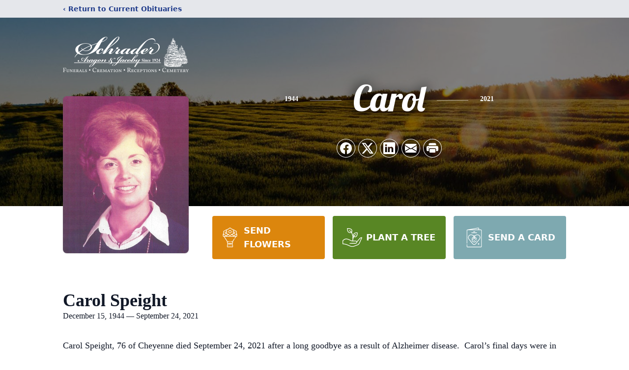

--- FILE ---
content_type: text/html; charset=utf-8
request_url: https://www.google.com/recaptcha/enterprise/anchor?ar=1&k=6LdTgHsgAAAAAE-_PUtbiH0IMdwcZrJzjij8LWRA&co=aHR0cHM6Ly93d3cuc2NocmFkZXJjYXJlcy5jb206NDQz&hl=en&type=image&v=PoyoqOPhxBO7pBk68S4YbpHZ&theme=light&size=invisible&badge=bottomright&anchor-ms=20000&execute-ms=30000&cb=dy6mruz4l09j
body_size: 48518
content:
<!DOCTYPE HTML><html dir="ltr" lang="en"><head><meta http-equiv="Content-Type" content="text/html; charset=UTF-8">
<meta http-equiv="X-UA-Compatible" content="IE=edge">
<title>reCAPTCHA</title>
<style type="text/css">
/* cyrillic-ext */
@font-face {
  font-family: 'Roboto';
  font-style: normal;
  font-weight: 400;
  font-stretch: 100%;
  src: url(//fonts.gstatic.com/s/roboto/v48/KFO7CnqEu92Fr1ME7kSn66aGLdTylUAMa3GUBHMdazTgWw.woff2) format('woff2');
  unicode-range: U+0460-052F, U+1C80-1C8A, U+20B4, U+2DE0-2DFF, U+A640-A69F, U+FE2E-FE2F;
}
/* cyrillic */
@font-face {
  font-family: 'Roboto';
  font-style: normal;
  font-weight: 400;
  font-stretch: 100%;
  src: url(//fonts.gstatic.com/s/roboto/v48/KFO7CnqEu92Fr1ME7kSn66aGLdTylUAMa3iUBHMdazTgWw.woff2) format('woff2');
  unicode-range: U+0301, U+0400-045F, U+0490-0491, U+04B0-04B1, U+2116;
}
/* greek-ext */
@font-face {
  font-family: 'Roboto';
  font-style: normal;
  font-weight: 400;
  font-stretch: 100%;
  src: url(//fonts.gstatic.com/s/roboto/v48/KFO7CnqEu92Fr1ME7kSn66aGLdTylUAMa3CUBHMdazTgWw.woff2) format('woff2');
  unicode-range: U+1F00-1FFF;
}
/* greek */
@font-face {
  font-family: 'Roboto';
  font-style: normal;
  font-weight: 400;
  font-stretch: 100%;
  src: url(//fonts.gstatic.com/s/roboto/v48/KFO7CnqEu92Fr1ME7kSn66aGLdTylUAMa3-UBHMdazTgWw.woff2) format('woff2');
  unicode-range: U+0370-0377, U+037A-037F, U+0384-038A, U+038C, U+038E-03A1, U+03A3-03FF;
}
/* math */
@font-face {
  font-family: 'Roboto';
  font-style: normal;
  font-weight: 400;
  font-stretch: 100%;
  src: url(//fonts.gstatic.com/s/roboto/v48/KFO7CnqEu92Fr1ME7kSn66aGLdTylUAMawCUBHMdazTgWw.woff2) format('woff2');
  unicode-range: U+0302-0303, U+0305, U+0307-0308, U+0310, U+0312, U+0315, U+031A, U+0326-0327, U+032C, U+032F-0330, U+0332-0333, U+0338, U+033A, U+0346, U+034D, U+0391-03A1, U+03A3-03A9, U+03B1-03C9, U+03D1, U+03D5-03D6, U+03F0-03F1, U+03F4-03F5, U+2016-2017, U+2034-2038, U+203C, U+2040, U+2043, U+2047, U+2050, U+2057, U+205F, U+2070-2071, U+2074-208E, U+2090-209C, U+20D0-20DC, U+20E1, U+20E5-20EF, U+2100-2112, U+2114-2115, U+2117-2121, U+2123-214F, U+2190, U+2192, U+2194-21AE, U+21B0-21E5, U+21F1-21F2, U+21F4-2211, U+2213-2214, U+2216-22FF, U+2308-230B, U+2310, U+2319, U+231C-2321, U+2336-237A, U+237C, U+2395, U+239B-23B7, U+23D0, U+23DC-23E1, U+2474-2475, U+25AF, U+25B3, U+25B7, U+25BD, U+25C1, U+25CA, U+25CC, U+25FB, U+266D-266F, U+27C0-27FF, U+2900-2AFF, U+2B0E-2B11, U+2B30-2B4C, U+2BFE, U+3030, U+FF5B, U+FF5D, U+1D400-1D7FF, U+1EE00-1EEFF;
}
/* symbols */
@font-face {
  font-family: 'Roboto';
  font-style: normal;
  font-weight: 400;
  font-stretch: 100%;
  src: url(//fonts.gstatic.com/s/roboto/v48/KFO7CnqEu92Fr1ME7kSn66aGLdTylUAMaxKUBHMdazTgWw.woff2) format('woff2');
  unicode-range: U+0001-000C, U+000E-001F, U+007F-009F, U+20DD-20E0, U+20E2-20E4, U+2150-218F, U+2190, U+2192, U+2194-2199, U+21AF, U+21E6-21F0, U+21F3, U+2218-2219, U+2299, U+22C4-22C6, U+2300-243F, U+2440-244A, U+2460-24FF, U+25A0-27BF, U+2800-28FF, U+2921-2922, U+2981, U+29BF, U+29EB, U+2B00-2BFF, U+4DC0-4DFF, U+FFF9-FFFB, U+10140-1018E, U+10190-1019C, U+101A0, U+101D0-101FD, U+102E0-102FB, U+10E60-10E7E, U+1D2C0-1D2D3, U+1D2E0-1D37F, U+1F000-1F0FF, U+1F100-1F1AD, U+1F1E6-1F1FF, U+1F30D-1F30F, U+1F315, U+1F31C, U+1F31E, U+1F320-1F32C, U+1F336, U+1F378, U+1F37D, U+1F382, U+1F393-1F39F, U+1F3A7-1F3A8, U+1F3AC-1F3AF, U+1F3C2, U+1F3C4-1F3C6, U+1F3CA-1F3CE, U+1F3D4-1F3E0, U+1F3ED, U+1F3F1-1F3F3, U+1F3F5-1F3F7, U+1F408, U+1F415, U+1F41F, U+1F426, U+1F43F, U+1F441-1F442, U+1F444, U+1F446-1F449, U+1F44C-1F44E, U+1F453, U+1F46A, U+1F47D, U+1F4A3, U+1F4B0, U+1F4B3, U+1F4B9, U+1F4BB, U+1F4BF, U+1F4C8-1F4CB, U+1F4D6, U+1F4DA, U+1F4DF, U+1F4E3-1F4E6, U+1F4EA-1F4ED, U+1F4F7, U+1F4F9-1F4FB, U+1F4FD-1F4FE, U+1F503, U+1F507-1F50B, U+1F50D, U+1F512-1F513, U+1F53E-1F54A, U+1F54F-1F5FA, U+1F610, U+1F650-1F67F, U+1F687, U+1F68D, U+1F691, U+1F694, U+1F698, U+1F6AD, U+1F6B2, U+1F6B9-1F6BA, U+1F6BC, U+1F6C6-1F6CF, U+1F6D3-1F6D7, U+1F6E0-1F6EA, U+1F6F0-1F6F3, U+1F6F7-1F6FC, U+1F700-1F7FF, U+1F800-1F80B, U+1F810-1F847, U+1F850-1F859, U+1F860-1F887, U+1F890-1F8AD, U+1F8B0-1F8BB, U+1F8C0-1F8C1, U+1F900-1F90B, U+1F93B, U+1F946, U+1F984, U+1F996, U+1F9E9, U+1FA00-1FA6F, U+1FA70-1FA7C, U+1FA80-1FA89, U+1FA8F-1FAC6, U+1FACE-1FADC, U+1FADF-1FAE9, U+1FAF0-1FAF8, U+1FB00-1FBFF;
}
/* vietnamese */
@font-face {
  font-family: 'Roboto';
  font-style: normal;
  font-weight: 400;
  font-stretch: 100%;
  src: url(//fonts.gstatic.com/s/roboto/v48/KFO7CnqEu92Fr1ME7kSn66aGLdTylUAMa3OUBHMdazTgWw.woff2) format('woff2');
  unicode-range: U+0102-0103, U+0110-0111, U+0128-0129, U+0168-0169, U+01A0-01A1, U+01AF-01B0, U+0300-0301, U+0303-0304, U+0308-0309, U+0323, U+0329, U+1EA0-1EF9, U+20AB;
}
/* latin-ext */
@font-face {
  font-family: 'Roboto';
  font-style: normal;
  font-weight: 400;
  font-stretch: 100%;
  src: url(//fonts.gstatic.com/s/roboto/v48/KFO7CnqEu92Fr1ME7kSn66aGLdTylUAMa3KUBHMdazTgWw.woff2) format('woff2');
  unicode-range: U+0100-02BA, U+02BD-02C5, U+02C7-02CC, U+02CE-02D7, U+02DD-02FF, U+0304, U+0308, U+0329, U+1D00-1DBF, U+1E00-1E9F, U+1EF2-1EFF, U+2020, U+20A0-20AB, U+20AD-20C0, U+2113, U+2C60-2C7F, U+A720-A7FF;
}
/* latin */
@font-face {
  font-family: 'Roboto';
  font-style: normal;
  font-weight: 400;
  font-stretch: 100%;
  src: url(//fonts.gstatic.com/s/roboto/v48/KFO7CnqEu92Fr1ME7kSn66aGLdTylUAMa3yUBHMdazQ.woff2) format('woff2');
  unicode-range: U+0000-00FF, U+0131, U+0152-0153, U+02BB-02BC, U+02C6, U+02DA, U+02DC, U+0304, U+0308, U+0329, U+2000-206F, U+20AC, U+2122, U+2191, U+2193, U+2212, U+2215, U+FEFF, U+FFFD;
}
/* cyrillic-ext */
@font-face {
  font-family: 'Roboto';
  font-style: normal;
  font-weight: 500;
  font-stretch: 100%;
  src: url(//fonts.gstatic.com/s/roboto/v48/KFO7CnqEu92Fr1ME7kSn66aGLdTylUAMa3GUBHMdazTgWw.woff2) format('woff2');
  unicode-range: U+0460-052F, U+1C80-1C8A, U+20B4, U+2DE0-2DFF, U+A640-A69F, U+FE2E-FE2F;
}
/* cyrillic */
@font-face {
  font-family: 'Roboto';
  font-style: normal;
  font-weight: 500;
  font-stretch: 100%;
  src: url(//fonts.gstatic.com/s/roboto/v48/KFO7CnqEu92Fr1ME7kSn66aGLdTylUAMa3iUBHMdazTgWw.woff2) format('woff2');
  unicode-range: U+0301, U+0400-045F, U+0490-0491, U+04B0-04B1, U+2116;
}
/* greek-ext */
@font-face {
  font-family: 'Roboto';
  font-style: normal;
  font-weight: 500;
  font-stretch: 100%;
  src: url(//fonts.gstatic.com/s/roboto/v48/KFO7CnqEu92Fr1ME7kSn66aGLdTylUAMa3CUBHMdazTgWw.woff2) format('woff2');
  unicode-range: U+1F00-1FFF;
}
/* greek */
@font-face {
  font-family: 'Roboto';
  font-style: normal;
  font-weight: 500;
  font-stretch: 100%;
  src: url(//fonts.gstatic.com/s/roboto/v48/KFO7CnqEu92Fr1ME7kSn66aGLdTylUAMa3-UBHMdazTgWw.woff2) format('woff2');
  unicode-range: U+0370-0377, U+037A-037F, U+0384-038A, U+038C, U+038E-03A1, U+03A3-03FF;
}
/* math */
@font-face {
  font-family: 'Roboto';
  font-style: normal;
  font-weight: 500;
  font-stretch: 100%;
  src: url(//fonts.gstatic.com/s/roboto/v48/KFO7CnqEu92Fr1ME7kSn66aGLdTylUAMawCUBHMdazTgWw.woff2) format('woff2');
  unicode-range: U+0302-0303, U+0305, U+0307-0308, U+0310, U+0312, U+0315, U+031A, U+0326-0327, U+032C, U+032F-0330, U+0332-0333, U+0338, U+033A, U+0346, U+034D, U+0391-03A1, U+03A3-03A9, U+03B1-03C9, U+03D1, U+03D5-03D6, U+03F0-03F1, U+03F4-03F5, U+2016-2017, U+2034-2038, U+203C, U+2040, U+2043, U+2047, U+2050, U+2057, U+205F, U+2070-2071, U+2074-208E, U+2090-209C, U+20D0-20DC, U+20E1, U+20E5-20EF, U+2100-2112, U+2114-2115, U+2117-2121, U+2123-214F, U+2190, U+2192, U+2194-21AE, U+21B0-21E5, U+21F1-21F2, U+21F4-2211, U+2213-2214, U+2216-22FF, U+2308-230B, U+2310, U+2319, U+231C-2321, U+2336-237A, U+237C, U+2395, U+239B-23B7, U+23D0, U+23DC-23E1, U+2474-2475, U+25AF, U+25B3, U+25B7, U+25BD, U+25C1, U+25CA, U+25CC, U+25FB, U+266D-266F, U+27C0-27FF, U+2900-2AFF, U+2B0E-2B11, U+2B30-2B4C, U+2BFE, U+3030, U+FF5B, U+FF5D, U+1D400-1D7FF, U+1EE00-1EEFF;
}
/* symbols */
@font-face {
  font-family: 'Roboto';
  font-style: normal;
  font-weight: 500;
  font-stretch: 100%;
  src: url(//fonts.gstatic.com/s/roboto/v48/KFO7CnqEu92Fr1ME7kSn66aGLdTylUAMaxKUBHMdazTgWw.woff2) format('woff2');
  unicode-range: U+0001-000C, U+000E-001F, U+007F-009F, U+20DD-20E0, U+20E2-20E4, U+2150-218F, U+2190, U+2192, U+2194-2199, U+21AF, U+21E6-21F0, U+21F3, U+2218-2219, U+2299, U+22C4-22C6, U+2300-243F, U+2440-244A, U+2460-24FF, U+25A0-27BF, U+2800-28FF, U+2921-2922, U+2981, U+29BF, U+29EB, U+2B00-2BFF, U+4DC0-4DFF, U+FFF9-FFFB, U+10140-1018E, U+10190-1019C, U+101A0, U+101D0-101FD, U+102E0-102FB, U+10E60-10E7E, U+1D2C0-1D2D3, U+1D2E0-1D37F, U+1F000-1F0FF, U+1F100-1F1AD, U+1F1E6-1F1FF, U+1F30D-1F30F, U+1F315, U+1F31C, U+1F31E, U+1F320-1F32C, U+1F336, U+1F378, U+1F37D, U+1F382, U+1F393-1F39F, U+1F3A7-1F3A8, U+1F3AC-1F3AF, U+1F3C2, U+1F3C4-1F3C6, U+1F3CA-1F3CE, U+1F3D4-1F3E0, U+1F3ED, U+1F3F1-1F3F3, U+1F3F5-1F3F7, U+1F408, U+1F415, U+1F41F, U+1F426, U+1F43F, U+1F441-1F442, U+1F444, U+1F446-1F449, U+1F44C-1F44E, U+1F453, U+1F46A, U+1F47D, U+1F4A3, U+1F4B0, U+1F4B3, U+1F4B9, U+1F4BB, U+1F4BF, U+1F4C8-1F4CB, U+1F4D6, U+1F4DA, U+1F4DF, U+1F4E3-1F4E6, U+1F4EA-1F4ED, U+1F4F7, U+1F4F9-1F4FB, U+1F4FD-1F4FE, U+1F503, U+1F507-1F50B, U+1F50D, U+1F512-1F513, U+1F53E-1F54A, U+1F54F-1F5FA, U+1F610, U+1F650-1F67F, U+1F687, U+1F68D, U+1F691, U+1F694, U+1F698, U+1F6AD, U+1F6B2, U+1F6B9-1F6BA, U+1F6BC, U+1F6C6-1F6CF, U+1F6D3-1F6D7, U+1F6E0-1F6EA, U+1F6F0-1F6F3, U+1F6F7-1F6FC, U+1F700-1F7FF, U+1F800-1F80B, U+1F810-1F847, U+1F850-1F859, U+1F860-1F887, U+1F890-1F8AD, U+1F8B0-1F8BB, U+1F8C0-1F8C1, U+1F900-1F90B, U+1F93B, U+1F946, U+1F984, U+1F996, U+1F9E9, U+1FA00-1FA6F, U+1FA70-1FA7C, U+1FA80-1FA89, U+1FA8F-1FAC6, U+1FACE-1FADC, U+1FADF-1FAE9, U+1FAF0-1FAF8, U+1FB00-1FBFF;
}
/* vietnamese */
@font-face {
  font-family: 'Roboto';
  font-style: normal;
  font-weight: 500;
  font-stretch: 100%;
  src: url(//fonts.gstatic.com/s/roboto/v48/KFO7CnqEu92Fr1ME7kSn66aGLdTylUAMa3OUBHMdazTgWw.woff2) format('woff2');
  unicode-range: U+0102-0103, U+0110-0111, U+0128-0129, U+0168-0169, U+01A0-01A1, U+01AF-01B0, U+0300-0301, U+0303-0304, U+0308-0309, U+0323, U+0329, U+1EA0-1EF9, U+20AB;
}
/* latin-ext */
@font-face {
  font-family: 'Roboto';
  font-style: normal;
  font-weight: 500;
  font-stretch: 100%;
  src: url(//fonts.gstatic.com/s/roboto/v48/KFO7CnqEu92Fr1ME7kSn66aGLdTylUAMa3KUBHMdazTgWw.woff2) format('woff2');
  unicode-range: U+0100-02BA, U+02BD-02C5, U+02C7-02CC, U+02CE-02D7, U+02DD-02FF, U+0304, U+0308, U+0329, U+1D00-1DBF, U+1E00-1E9F, U+1EF2-1EFF, U+2020, U+20A0-20AB, U+20AD-20C0, U+2113, U+2C60-2C7F, U+A720-A7FF;
}
/* latin */
@font-face {
  font-family: 'Roboto';
  font-style: normal;
  font-weight: 500;
  font-stretch: 100%;
  src: url(//fonts.gstatic.com/s/roboto/v48/KFO7CnqEu92Fr1ME7kSn66aGLdTylUAMa3yUBHMdazQ.woff2) format('woff2');
  unicode-range: U+0000-00FF, U+0131, U+0152-0153, U+02BB-02BC, U+02C6, U+02DA, U+02DC, U+0304, U+0308, U+0329, U+2000-206F, U+20AC, U+2122, U+2191, U+2193, U+2212, U+2215, U+FEFF, U+FFFD;
}
/* cyrillic-ext */
@font-face {
  font-family: 'Roboto';
  font-style: normal;
  font-weight: 900;
  font-stretch: 100%;
  src: url(//fonts.gstatic.com/s/roboto/v48/KFO7CnqEu92Fr1ME7kSn66aGLdTylUAMa3GUBHMdazTgWw.woff2) format('woff2');
  unicode-range: U+0460-052F, U+1C80-1C8A, U+20B4, U+2DE0-2DFF, U+A640-A69F, U+FE2E-FE2F;
}
/* cyrillic */
@font-face {
  font-family: 'Roboto';
  font-style: normal;
  font-weight: 900;
  font-stretch: 100%;
  src: url(//fonts.gstatic.com/s/roboto/v48/KFO7CnqEu92Fr1ME7kSn66aGLdTylUAMa3iUBHMdazTgWw.woff2) format('woff2');
  unicode-range: U+0301, U+0400-045F, U+0490-0491, U+04B0-04B1, U+2116;
}
/* greek-ext */
@font-face {
  font-family: 'Roboto';
  font-style: normal;
  font-weight: 900;
  font-stretch: 100%;
  src: url(//fonts.gstatic.com/s/roboto/v48/KFO7CnqEu92Fr1ME7kSn66aGLdTylUAMa3CUBHMdazTgWw.woff2) format('woff2');
  unicode-range: U+1F00-1FFF;
}
/* greek */
@font-face {
  font-family: 'Roboto';
  font-style: normal;
  font-weight: 900;
  font-stretch: 100%;
  src: url(//fonts.gstatic.com/s/roboto/v48/KFO7CnqEu92Fr1ME7kSn66aGLdTylUAMa3-UBHMdazTgWw.woff2) format('woff2');
  unicode-range: U+0370-0377, U+037A-037F, U+0384-038A, U+038C, U+038E-03A1, U+03A3-03FF;
}
/* math */
@font-face {
  font-family: 'Roboto';
  font-style: normal;
  font-weight: 900;
  font-stretch: 100%;
  src: url(//fonts.gstatic.com/s/roboto/v48/KFO7CnqEu92Fr1ME7kSn66aGLdTylUAMawCUBHMdazTgWw.woff2) format('woff2');
  unicode-range: U+0302-0303, U+0305, U+0307-0308, U+0310, U+0312, U+0315, U+031A, U+0326-0327, U+032C, U+032F-0330, U+0332-0333, U+0338, U+033A, U+0346, U+034D, U+0391-03A1, U+03A3-03A9, U+03B1-03C9, U+03D1, U+03D5-03D6, U+03F0-03F1, U+03F4-03F5, U+2016-2017, U+2034-2038, U+203C, U+2040, U+2043, U+2047, U+2050, U+2057, U+205F, U+2070-2071, U+2074-208E, U+2090-209C, U+20D0-20DC, U+20E1, U+20E5-20EF, U+2100-2112, U+2114-2115, U+2117-2121, U+2123-214F, U+2190, U+2192, U+2194-21AE, U+21B0-21E5, U+21F1-21F2, U+21F4-2211, U+2213-2214, U+2216-22FF, U+2308-230B, U+2310, U+2319, U+231C-2321, U+2336-237A, U+237C, U+2395, U+239B-23B7, U+23D0, U+23DC-23E1, U+2474-2475, U+25AF, U+25B3, U+25B7, U+25BD, U+25C1, U+25CA, U+25CC, U+25FB, U+266D-266F, U+27C0-27FF, U+2900-2AFF, U+2B0E-2B11, U+2B30-2B4C, U+2BFE, U+3030, U+FF5B, U+FF5D, U+1D400-1D7FF, U+1EE00-1EEFF;
}
/* symbols */
@font-face {
  font-family: 'Roboto';
  font-style: normal;
  font-weight: 900;
  font-stretch: 100%;
  src: url(//fonts.gstatic.com/s/roboto/v48/KFO7CnqEu92Fr1ME7kSn66aGLdTylUAMaxKUBHMdazTgWw.woff2) format('woff2');
  unicode-range: U+0001-000C, U+000E-001F, U+007F-009F, U+20DD-20E0, U+20E2-20E4, U+2150-218F, U+2190, U+2192, U+2194-2199, U+21AF, U+21E6-21F0, U+21F3, U+2218-2219, U+2299, U+22C4-22C6, U+2300-243F, U+2440-244A, U+2460-24FF, U+25A0-27BF, U+2800-28FF, U+2921-2922, U+2981, U+29BF, U+29EB, U+2B00-2BFF, U+4DC0-4DFF, U+FFF9-FFFB, U+10140-1018E, U+10190-1019C, U+101A0, U+101D0-101FD, U+102E0-102FB, U+10E60-10E7E, U+1D2C0-1D2D3, U+1D2E0-1D37F, U+1F000-1F0FF, U+1F100-1F1AD, U+1F1E6-1F1FF, U+1F30D-1F30F, U+1F315, U+1F31C, U+1F31E, U+1F320-1F32C, U+1F336, U+1F378, U+1F37D, U+1F382, U+1F393-1F39F, U+1F3A7-1F3A8, U+1F3AC-1F3AF, U+1F3C2, U+1F3C4-1F3C6, U+1F3CA-1F3CE, U+1F3D4-1F3E0, U+1F3ED, U+1F3F1-1F3F3, U+1F3F5-1F3F7, U+1F408, U+1F415, U+1F41F, U+1F426, U+1F43F, U+1F441-1F442, U+1F444, U+1F446-1F449, U+1F44C-1F44E, U+1F453, U+1F46A, U+1F47D, U+1F4A3, U+1F4B0, U+1F4B3, U+1F4B9, U+1F4BB, U+1F4BF, U+1F4C8-1F4CB, U+1F4D6, U+1F4DA, U+1F4DF, U+1F4E3-1F4E6, U+1F4EA-1F4ED, U+1F4F7, U+1F4F9-1F4FB, U+1F4FD-1F4FE, U+1F503, U+1F507-1F50B, U+1F50D, U+1F512-1F513, U+1F53E-1F54A, U+1F54F-1F5FA, U+1F610, U+1F650-1F67F, U+1F687, U+1F68D, U+1F691, U+1F694, U+1F698, U+1F6AD, U+1F6B2, U+1F6B9-1F6BA, U+1F6BC, U+1F6C6-1F6CF, U+1F6D3-1F6D7, U+1F6E0-1F6EA, U+1F6F0-1F6F3, U+1F6F7-1F6FC, U+1F700-1F7FF, U+1F800-1F80B, U+1F810-1F847, U+1F850-1F859, U+1F860-1F887, U+1F890-1F8AD, U+1F8B0-1F8BB, U+1F8C0-1F8C1, U+1F900-1F90B, U+1F93B, U+1F946, U+1F984, U+1F996, U+1F9E9, U+1FA00-1FA6F, U+1FA70-1FA7C, U+1FA80-1FA89, U+1FA8F-1FAC6, U+1FACE-1FADC, U+1FADF-1FAE9, U+1FAF0-1FAF8, U+1FB00-1FBFF;
}
/* vietnamese */
@font-face {
  font-family: 'Roboto';
  font-style: normal;
  font-weight: 900;
  font-stretch: 100%;
  src: url(//fonts.gstatic.com/s/roboto/v48/KFO7CnqEu92Fr1ME7kSn66aGLdTylUAMa3OUBHMdazTgWw.woff2) format('woff2');
  unicode-range: U+0102-0103, U+0110-0111, U+0128-0129, U+0168-0169, U+01A0-01A1, U+01AF-01B0, U+0300-0301, U+0303-0304, U+0308-0309, U+0323, U+0329, U+1EA0-1EF9, U+20AB;
}
/* latin-ext */
@font-face {
  font-family: 'Roboto';
  font-style: normal;
  font-weight: 900;
  font-stretch: 100%;
  src: url(//fonts.gstatic.com/s/roboto/v48/KFO7CnqEu92Fr1ME7kSn66aGLdTylUAMa3KUBHMdazTgWw.woff2) format('woff2');
  unicode-range: U+0100-02BA, U+02BD-02C5, U+02C7-02CC, U+02CE-02D7, U+02DD-02FF, U+0304, U+0308, U+0329, U+1D00-1DBF, U+1E00-1E9F, U+1EF2-1EFF, U+2020, U+20A0-20AB, U+20AD-20C0, U+2113, U+2C60-2C7F, U+A720-A7FF;
}
/* latin */
@font-face {
  font-family: 'Roboto';
  font-style: normal;
  font-weight: 900;
  font-stretch: 100%;
  src: url(//fonts.gstatic.com/s/roboto/v48/KFO7CnqEu92Fr1ME7kSn66aGLdTylUAMa3yUBHMdazQ.woff2) format('woff2');
  unicode-range: U+0000-00FF, U+0131, U+0152-0153, U+02BB-02BC, U+02C6, U+02DA, U+02DC, U+0304, U+0308, U+0329, U+2000-206F, U+20AC, U+2122, U+2191, U+2193, U+2212, U+2215, U+FEFF, U+FFFD;
}

</style>
<link rel="stylesheet" type="text/css" href="https://www.gstatic.com/recaptcha/releases/PoyoqOPhxBO7pBk68S4YbpHZ/styles__ltr.css">
<script nonce="o1AvbpIWq151nFj4ZHz8ZQ" type="text/javascript">window['__recaptcha_api'] = 'https://www.google.com/recaptcha/enterprise/';</script>
<script type="text/javascript" src="https://www.gstatic.com/recaptcha/releases/PoyoqOPhxBO7pBk68S4YbpHZ/recaptcha__en.js" nonce="o1AvbpIWq151nFj4ZHz8ZQ">
      
    </script></head>
<body><div id="rc-anchor-alert" class="rc-anchor-alert"></div>
<input type="hidden" id="recaptcha-token" value="[base64]">
<script type="text/javascript" nonce="o1AvbpIWq151nFj4ZHz8ZQ">
      recaptcha.anchor.Main.init("[\x22ainput\x22,[\x22bgdata\x22,\x22\x22,\[base64]/[base64]/[base64]/[base64]/cjw8ejpyPj4+eil9Y2F0Y2gobCl7dGhyb3cgbDt9fSxIPWZ1bmN0aW9uKHcsdCx6KXtpZih3PT0xOTR8fHc9PTIwOCl0LnZbd10/dC52W3ddLmNvbmNhdCh6KTp0LnZbd109b2Yoeix0KTtlbHNle2lmKHQuYkImJnchPTMxNylyZXR1cm47dz09NjZ8fHc9PTEyMnx8dz09NDcwfHx3PT00NHx8dz09NDE2fHx3PT0zOTd8fHc9PTQyMXx8dz09Njh8fHc9PTcwfHx3PT0xODQ/[base64]/[base64]/[base64]/bmV3IGRbVl0oSlswXSk6cD09Mj9uZXcgZFtWXShKWzBdLEpbMV0pOnA9PTM/bmV3IGRbVl0oSlswXSxKWzFdLEpbMl0pOnA9PTQ/[base64]/[base64]/[base64]/[base64]\x22,\[base64]\\u003d\\u003d\x22,\[base64]/w7tew4pKOBYpw4zDiMKaYcOAXMKAwoJpwrnDq2HDksKuKzbDpwzCm8OUw6VhGCrDg0N/wqQRw6UNHlzDosOSw6J/In7CjsK/QBfDplwYwrPCuiLCp37DngsowpHDgwvDrCBXEGhhw5zCjC/Cu8K5aQNSaMOVDX/CncO/w6XDiwzCncKmbHlPw6JzwrNLXQzCpDHDncOww4Q7w6bCuQHDgAhIwr3DgwlkBHgwwrkVworDoMOLw4M2w5d4YcOMekQiPQJ4UmnCu8KXw4APwoI0w47DhsOnB8Kqb8KeOE/Cu2HDkcO1fw0dKXxew4BEBW7Dr8KcQ8K/wqXDt0rCncKhwonDkcKDwq3DtT7CicKhUEzDicKhwo7DsMKww4vDjcOrNgXCum7DhMOHw5vCj8OZYsKCw4DDu2YUPBMQWMO2f0dsDcO4EsOdFEtXwrbCs8OyXMKPQUoDwpzDgEMFwqkCCsKJwr7Cu30nw4k6AMKLw7vCucOMw7fCpsKPAsK/aQZEAAPDpsO7w5cEwo9jdmczw6rDjH7DgsK+w6DClMO0wqjCjMOYwokAacKBRg/CumDDhMOXwqJgBcKvE1zCtCfDocORw5jDmsKLdyfCh8K2Lz3Crk0jRMOAwpzDo8KRw5oFOVdbTU3CtsKMw5gCQsOzFGnDtsKrVHjCscO5w4V2VsKJO8K8Y8KOGsK7wrRPwq3Cqh4Lwptrw6vDkSVUwrzCvlgdwrrDonVAFsOfwolQw6HDnmvCjF8fwp/Cs8O/w77CvMK4w6RUEElmUk/ClghZbsKBfXLDusKdfydIdcObwqknJTkwe8OYw57DvyvDlsO1RsO9TMOBMcKxw4xuaS8OSyoIZB5nwp/DrVsjLiNMw6xNw4YFw47DrwdDQAJ0N2vCqcKRw5xWYhIAPMOBwpTDvjLDvcO+FGLDnz1GHQhrwrzCri0cwpU3WmPCuMO3wqbCrA7CjjTDjTENw5HDssKHw5QDw6B6bW3CicK7w73DrsO+WcOIM8Ohwp5Bw7E2bQrDq8Ktwo3ChhcUYXjCjMO2TcKkw4VFwr/[base64]/DonYKcMKIwrXDrsOffMOJwr0Lw7AcJV7ChMKPZj9MKjrCvQTDrsK1w7/[base64]/DsR/ClcO/GcK1w7k5wrUHw6YSScO4RMOzw5vDtcKkIhhBw6DDqsKxw5Q5WcOGw6PCui3CiMOCw5RNw6/DvsK9wqrCgsKhw7vDqMKDw79hw7rDicONRUobTcKYwpfDhMOcw6cOCzAWwrZAfmjClxXDicOIw73CrMK1CcKNdi/CgV0hwrYBw6sawqPCqznCrMOdeirDq2zDpMK4w7XDihfDiAHCisONwqJiFB3CqSkYw69HwrVYw7pdJsOxMhlYw53CisKTw6/CnXPCkxrCnHnCkW3CmSUlBMOLAkQSAsKBwqHDlC47w6nClAvDq8KICMKkLljCi8KTw6zCoQDClxsgw7HCpAIUS39NwrpmN8OzGcKKw7fCpmDCj0jDrMKQWsKSTQQIURwGwr/DhsKaw6vCg35LQk7Dv0k+AMOhRRppUTfDkl7Dqy0Cw6wUwps1esKVwpV3wo8swp59esOpQm53OgjCp3TCgj40RQphRxDDg8KJw4spw6TDjcOLw4lSwo3CrcKbHCt6woTCmArCrTZOUcOLbcOXwprCgMORwqfCscOkYGTDiMOnenDDiTtAS1B0wqVbw5oiw7XCp8O6wq/[base64]/[base64]/DuBJTwqAtwqbDgsOPX8KwFMOawolbw5vCr8KlYcKGTsKAUcK9KGoMwp/Ch8KoMh3CpUnDgcOaQU4OK2g8KFzDn8OXK8KYw5FEKsOkw4YZHlTChA/ClXHCuUbCu8OPaDfDv8OaGcKaw6E8dcKfIRfDqcKNNy8bAMKiODdTw4p0e8K/fzbDksOvwqrCnj1GWMKUADQ8wq4mw5zCisOdV8K5XsOIw4ZAwrnDpsKgw4/[base64]/CmTPDlcODT39lw6VgIlBKw7vCicOnw645wpUmw7xbwrvDrBQMKXXCjUh+SsKSHsKlwrDDoSfClhXCpiYSYcKowrgoKBbCvMOhwrTCuQbClsKJw4nDuRd3BDXDkxvDnMKuw6JNw4/Ct1JSwrzDv2kew7jDhkYaK8KGAcKLJcKfw5Z7w7jDusO3HGnDiS/DvxvCvWnDrUrDtlzCmzDDr8KYBsKJZcOHIMKYB3rCs08awqnCjFl1C08cBjrDoVvCryfCl8KZbVBMw6IvwpF7w6HCv8OrUFwFw5HCmMK5wrLDk8KjwrLDj8OhJV/Cgh8pA8KWw4XDrEBWwqtfUDbCsQ1swqXCiMK2NUrDucKFTMKDwofDkQ1LK8OKw6XDumZqCsOFw4Ebw4pXwrLDqwvDtBhzHcOCw6MYw4UQw5MabcODUx7DmMKUw4Y/G8KseMKudlnDksKaMUI8w5ogwojCmsKACHHCmMOjU8O1fcKoY8O0d8KkNcOAwovCpihDw5FSaMO2DsKTw4pzw7APXMOTRsKQe8OKCMKiw4A+LmfCmQbDgcO/wr/Ct8Oyf8KXwqbCtsKVw4giGcKCLcO+wrIvwrtow5Rpwqlmw5PDq8O2w5HDinR8RMOtBMKgw4NXwovCpsK8w7BFWy0Bw5PDp19rMiXCmyEmMsKGw6kRwoHChVBTwo/DuyHDscOXw4nDqsKNw5TDo8KuwqBJH8O4GyrDtcOXB8KEU8K6wpA/w4nDgEgowpDDpVU0wpzDuW9XIwXDjkLDsMKtw7nDmMKow4BcMnINw43Cr8Ogb8KJw6cZworCsMOmwqTDgMKHJ8Klw7vCvk9+w7JCAFA5w44KBsOMXwQOwqEXw77DrWNkw7rDmsKBFS59URnCinbCjsKXw5TDi8KPwrNFBRRtwo/DpT3Dm8KGQEAtwqjCssKOw5cfGnEQw6/[base64]/CisKpw67Dp2YZdsODw50Kw4o7wrMqWjxjJgkUw6vCrQYWL8K6wqhfwqtHwrLCpsKow7zChlErwr4lwp47b0RTwoVBwp1cwoDCrA43w5XCh8Okwr9cScOJG8OOwooSwofCqjbDrsOaw5rDisK/wpIpesO4w4AtLcOHwqTDvMKkwp5lQsKiwrVtwoHCgzHCqMKxwoVKS8OifCV9wrPCusO9GsKXRgRyZMK2w4NlTsK/fsOVw5AsNBo0e8O+AMK1wpxmGsOZWsOswrR4w6TDmjLDlMOjw5fCqGbCssKyP2XDuMOhIsKyOMKkw7HDnQ8vIcK7wpvChsOcHcOvw7xXw7/Cu0sqwoIBMsKew5XCpMKvH8OZXTnCl08PXwREdzzCvSLCgcKeY3Q5w6TDj1hHw6HDtsKEw5DDp8OrRlfDuzLDj1DDmVRmAsODEw4pwoHCqMOmKMKGE3sJFMO/w5cXwp3DoMOHVsK+VFLDqTvCmsK8JMOYA8Klw5gww6LCti8hYsK9w4gZw4NCwrtEwph0w4kVwrfDv8KSBG3Ds34jQGHCggzCrwwlBj9fwq1ww7PCjcO/w6gPDsK8LEFkFcOgLcKYDsKOwoU7wpd5A8O7L1grwrnDicOawpPDnhxUfUHCjQFfCsKWaGXCs3LDsHLCiMKZecOgw7PChsOPe8ODRUbClsOkwpFXw4scSsOVwoTDrDvCmMKrRAhJwoI9wrPClljDlgTCpnUnwpVIJT/Cu8OmwpzDhMK3S8OuwprDpSbDrhBYTynCoh0Fe2RBw4LDgsO0E8Onw69dw6rDn1zCjMOgQV3Ci8KVw5PCh2whwotLwqHClzDDhcOLwqEvwpoAMDnDny/[base64]/CnjF1ejnDkw/CqzrDp8KlHsO3wr8cbSHCozHDmS3CokLDi3Ulw7dgwoBWw4XCpX3DpDnCmcKnZ3jCrSjDrsKyOMKTIDRzCXrDv05twpLClMOrwrnCicO4wpTCtmTCjm7CkUPDpQHCkcKGSsKUw4kKwqhBLFFmwq/[base64]/DjsOsw5/[base64]/[base64]/ChcOLAcOMJMOLw7fDu8KtVhgDTVDCkVIdE8O4R8KfUng7fDcVwrpewo7CpcKbZRwfEMK7wqrDqsOiBsOawobChsKjOUPDhGVqw4hbBWoxw45Sw4XDscKlFcKTehwCZsK3wpEqZXZxdWHDjsKXw7U/wpPDhR7CmFYeKE8jw5tswr3CscOcw5gFw5bDrTLDtsOREMOJw4zDpsOzWE7DmRjDn8OqwrV0QQ0aw6cjwqBuw5TCgnjDqHEMJ8OfVH5ewrDDni7Cv8OqJ8KNDsO1BsKewpHClsOUw5BWDCtbw4rDoMOyw4/Dv8K9w7YAWcKVE8Oxw4p4wqXDvVDCo8KRw6/[base64]/wpVPLcKPYEoDaMKmwrxUw7nCr2nDvMOkw5wEJGkgw4QbFkdgw5l4e8ORCWvDusKNZ1rCn8KUNcKyPgbCmh7CpcOkw6PCisKUCH9Qw45GwrAyCHNnEMOZPsKEwq/Cm8ORLWjDksOMwrkEwoAuw45ZwrbCn8K6TcOPw6/DqmnDn0nCl8OuJcKuYxMWw6DCp8KgwrTCjVFCw4vCvsKQw6owSMOpJcKpf8OHCi4recOnw7rDkkwcesKcZn0QA3nCs3fCqMKvHloww7jDokEnwrRiCXDDmCJXw4rDkFvCvX4GSHgTw6zCt0lXQMOUwphXwp/DjTNYw7rCnT0tcsORU8OMO8OoVMO1UWzDlCVqw5HCkhrDgyxlX8KKw7AkwovDr8O7XsOSCV7DjMOwZMOiQMO5w4jDqMK/aTV9bMKqw5XCoWbDiF5Xwq8ZcsKQwrvCp8OvG10gdMOAw6jDqC4NX8KuwrjCoF7Dt8O8w6F/fmJCwpfDiH3CmMOPw6BiwqDCv8Kkw5PDoH5dO0LCgcKfJMKqwonCrMKtwosXw5PDu8KoOinDlcKHVUPCqcKXZHLCnBvChsKFZzrCsGTDiMKsw74mJ8OLHsOeJMO3PkfDt8KQTsOIIsOHf8K1wojDjcKzeBZcw4TCl8OkU0nCpsOfLcKCJcO/wpRGw589VMKHw5HDt8OMc8OxOw/Ch1zCtMODwpQVwqYYw6Yow5nCrk7CrHDCgz/DtSjDpMOlS8ORw73CpMO1wpDDq8Oew7fDsHUlN8OFdnHDsDAPw7PCmlh6wqdJFlDDpDXCn3/CpsOcYMOjBcOCfMOMagUCD3M1wq1mEMKFw7zCu1wvwoRZw4jCh8KiaMKzwoVMw4/[base64]/Ct8KLwqjClMO9w5HCjsO9KsOCw7prw5nDuBfDoMKJZcO+Z8OJaA7DoWdHw5YoVMOnw7TDg1hewqs9e8K+DDvDiMOrw599w7bCqUY/w47CkHVFw4bDqBwLwrYzw7x5A23CjMK+L8Ouw4wOwqLCu8K7wqXCnUXDg8K5SsKdw6/DrMKyS8O6wo7Cj2TDiMKYMlzCv3UiR8KgwqvCr8KicDB3w4cdwpoKI1IZbsO3wprDrMKtwrrCkn/Cr8OXwolWNGzDv8KHYMK7w53CrBxBw73CksOKwq52HcOXwowWecKJanrCr8KiIFnDmELCsXHDlCrDjsKcw64/wozDgWpCKD9mw5zDim/CpTB7ZlhBOsKRcMKsZWTCncOkPXY1RAHDkU3DtMOgw6B7wpjDlMOmwq5ew5tsw73Cjg/[base64]/CtlHDkcKywqDCq8OSYMKdFV/DrMK9OXlyAMKFw7hYFhfDnWdbSMKSw4/CkcOGOsOSw53DsTjDlsK3w788wo/CuiHDicOJwpdawq0Cw5zDg8KNQcOTw7lhwpXCjwzDhBo7wpfDjTDDpy/Cu8OpU8OyN8O/W3lew7sRwrQoworCrxQaRSAfwppTLsKPDGguwovCm05fPi/CisKzMcOfw49pw47Cq8OTccOTw7LDu8KxWC/[base64]/w7YlwrlWwp8VAWbDh2nCosKXCGRbw53DtxnCrMKTwpwRBcOTw6TCr38NVMOKOG/ChMO0f8Oyw5YPw5d2w4tyw6wJZMKPHHwfwqw3w5vCsMOCF3x2wpLDozU6OcKhw4DCh8Ocw7IlSEzCncK0fcOTMR/DtA3Du0bCh8KcPBPChDHDsUvDgMKlw5fCs1tOUX8EI3EdWMOnO8KVw6TCrTjCh1cjw67Cr01+JnDChgzCisORwojCmjEAWcOQwrISw7tbw7/[base64]/wqjCmTzCtikIC8OAw6pjw4UowqjDpcONwrsKNjnDlMKfVGXCqXBQwqNqwqjDnMKgQ8OtwrVuw7/DtxlWXsO/wpvCuyXDhwnDgMK9w5tVwq5DKlMewrzDqcKgw5jCrx1yw7fCv8KVwqtdQUd3w6zCvxrCsDpYw6vDjgnCkTRcw7nCnTPCjm0vw7PCrxfDt8OEMcOvesKCwqnDsDvCt8OMAMO6e2lpwprCqHHCj8KEwqrDgMKfQcOjwo7DrV1/[base64]/[base64]/CvsKJwoDDgcKZWMOeKcOFw57DpcODVGdtwplJw51Sen9bw6HCphbCkRlkKsOmwoRNYVI6wpnChMKRNErDm04AWBNHdsKyTsKSwovDvsOpwq48LsOKwrbDosOrwqw4NWtyX8K5w482BMKnJAzCgXHDh3MyecOXw67DgHQZTWskwpfDnkssw6nDn2sRc2EPAsO3Xg1xw4/DtmrCpsKaJMKDw53DhDp8woBBJX8TX3/[base64]/Cg8K9wr7CkMOKw6LDusKywpDDtcKpwqHDpWXDoFYIw7NMwpXDr0fDpcOuMlYwfC4lw6EvGXdjwq0wGcOsfEV1VhTCr8K0w4zDmsKywo5Gw6YhwoJWWGjCk2TDtMKpVD99wqZIWsOKWsKnwqsnQsKOwqYKw4tXL0UOw68bwpUSa8OEC3/CnG7CqQliwr/[base64]/Cj8OCbiQdGMOFw5R6PUgvOQDCknnDoykSw5Mqw6VFGy0IOcKswq9kGwPCrxTDt0RNw5Rcfw/[base64]/YznDgUI7wp/DmXQvTMOBw4/CgcO+THgvwqR5w5nDvS/DpnInwooWR8ONNTtkw4LDtgXClzVuVkrCuk9EfcKsY8OZwrnDl2MfwqIwbcO1w7bDisK6C8Ktw6vDvcKmw612w7QiScKhwoTDu8KAAgRnY8KjMMOHPcOmwrd2QCh6wpc/w7QlcT5dECrDsRhGDsKeWmIhe08Hw6lcO8K7w6vCs8OnezIgw50YJMKOFsOww6w7ZHHCsHJzVcKofS/Dm8OZGMOzwoBwDcKRw67DhBclw7c0w5xjXcKOOD7CucOFAMKlwoLDssOTw7sXRnvCrWrDsSkJwpsMw6TCksO8ZVvDjcONGmPDpcO0RsKOYiXDiCdmw6hKwrfCkj0uD8OmBhk3wr5Za8KCwrPClkLCnlvDhBjCh8OqwrXDvsKaCsKfIRwZwpoQJW5HYsKgeG/CgcOYAMOyw4pHPCzDkjoWQl/DncK8wrIhV8KLbixXw7QcwpkKwqZMw5fCuU3ClsKxDyg4UMO+dMKsWMKGeWZKwqHDuWIpw4h6YDHClMOtwqdlc3Ndw6F3wqvCoMKgD8KgIhFpTn3CmcKLU8OGbMOba3ApGkLDhcK4VMOJw7DCgS7DiFNBZmjDlgYSS14bw6PDqgnDoDHDrVHChMOBwp/CicOhC8O1JMO8wo83fHFGXsOCw5zCvsKyd8O8LXdDKMOVw6xAw7PDsz9fwo7DrMOdwqUuwqgiw6/CsTfCn13Dt1rDs8KGSsKKcSRlwqfDplXCqD8RUnTCoiPCmsOjwqDCssOGQWJAw5jDicKsXErClcOhwqt4w59VSMKsLsOLPcKZwotLHsOaw5lew6TDrxt+NzRSL8OvwptFKcOnfDkhEAAlS8KpZMO8wq8Uw6IHwo9bVcOXGsK3J8OLe0/Duy1qw65swo/CtsKcY0lSMsKDw7AxN3nDjHbCugrDnhJ5dQnCnCUBVcKHD8KLaVPClMKbwqDCgEvDmcOEw78gWgRKwpItwqDDvE5Hw6/Dins9TyHDsMKvdCVKw7JVwr98w6vCpAk5wozCjsK9Ayo7BwRcw7lfw4rCpANuFMO+V30vw43Ci8KVRMKOOyLCjcOdKsOPw4TDjsOeTSp4fQgcwofCuk5OwpLCmsKowq/CgcKJNRrDuktEUkwTw6PDlcKVQW4gwpjCpMOXWDkuPcK0KEsZw5sXw7FaQsOhw55wwrLCuADChsKXHcOHDAkyAmsTVcOTw4YdFsOtwpQSwrEQOBk9w4LCsWR6wrjCsxrDmMKQAMKMwoBpYcKHA8OxXMOdwrbDsl1awqTCl8OZw6Ezw53Dt8OVw6/Cq0TChMOqw6s/FDvDi8OPTiFlAcK0w7M7w6QhJgtGwoJNwrJOAA3DixIUAcKSCsKrQMKHwoQBw48Cwo/DmWRdZlLDnG86w5V1OwZQasKPw7fDpDYfYBPCiXLCpcKYH8Ozw7nDvsOYEzo2MSYJakrDvDbCtQTDnFovwpVawpB5wodcTVkSL8KrZR17w6xFPxTCiMK1JVvCt8KOYsK1d8OVwrDCgMK/wo8Yw45Qw7UaLsOqb8K3w4zCs8KIwoYyWsKQw6pLwpPCvsOCB8OpwpNKwr09cFNJXWUawoPCrcOoDcKpw4Uuw73DjMKbOsKQw7/CuwDCswfDkhY8wr4II8OYwqPDocORw4LDtxrCqS0gAcKhJxtDwpXDnMK/ZMKew6d3w6FMwrbDl2LCv8OFKsO6bXJgwoJAw4MDaXAHwoN8w57CuiAyw7V2QMOTwrrCicO9w402WcK+XC4Vwo8zQMO9w43DjCLDgGI5EQRhwrwdwpnDjMKJw6/Dp8K5w5TDkMKLesOFwpjDgFkOHMOMTsKmwqBLw4bDvcKVe2DDr8KrFE/Cq8KhdMOoDTxxwrnCj0TDiHDDgsKnw5nDv8KXUH5VDsOtw6ZkaWpUwqPDsn87c8KUwoXClMKaBw/[base64]/DkzDDgsKrc8Klw7bDkFrCq0bDlMKxwo/DsiN8DMKmJADCmhXDtsOuw53CvBBmRnDCi0nDkMOvF8KSw4DDgjnCvlrCmwh3w7rCsMKtEEbChz1+QTLDiMO7fMKxDzPDgRDDiMKMVcKCQ8Opw7PDsUQKw4fDqcKoTiYew5nDoSrDljZXw61hw7HDolEsYDLChDnDgV8wJiHDpiXDlA/DqgzDlBAoRwZADFvDlg9ZT2UgwqNPVsOeHnkjTwfDkUF8wrF3fMOlU8OQT2p5bcOiw4PCqD9pK8OKWsKIfMOvwrkTw7hZw5TDmnZAwrNgwpfDoAPCnsOTEnbCiF5Bw7zCqMKEw4Vaw7pkw7JjEMKmwrcbw6bDkD/[base64]/DgjR+w6sqEsOTKcOuw4fCt8OrVMK/bMOHwpbDscKJK8O7OsO8BsOuw5vCq8Kkw41Iwq/DtyUhw4o+wrpew4oUwo3DnDjDkgbCiMOkwr7CnEc7w7XDp8OiGXZmwofDm1nCiA7DlT3Cr3URwp5Vw5A9w7VyCzhsRndkA8KtN8OVwqhVwp/Ch3YwGH8XwoTCssKhLcKEfWk8w7vDu8KVw7HChcOowoU3wr/DmMOpJsOnw63DrMOnNTwow4fDkGfDgj3CoGzCqBPCtXPCmHMLAnwawol0wp/Dr1F8wrjCpMO3wpLDncOAwrwRwpp6AMO7wrp3KUQrw7ghCcOpwrg/w44WJiM7w7YKJlbDvsOEZHtUwonCo3HDvMKEwqfCnsKdwojDgcKYL8KPdMKtwpcYdUR7CH/CocKfScKPWcKELcKyw63DnyvChSnDrEpbYH5CGsKodgDCgS/[base64]/Cp8OOwp/CjsOVVMKOCAzCtzl3wr/Cu8OPwqLDtsKuBxbDhnc2wo7ChcKyw4tURh3CsCwGw6xZw7/DkAp6GsKDHE7DhcKxwqYgRil7NsOOwoA4wozCkcOzwogpwobCmSoqw6FhNcO1esKswpVJwrXDoMKDwojDjFRpDzbDjFVbMcOKw6/[base64]/[base64]/O8ORw4BxwrLDli/[base64]/DvgU1wp7Co1NXw73DmQTCrVDDhzjCpcKcwp9ow4zDv8OUHDjChynDlxV+UXPDvsKGw6vCjcOiQcOew5UDwq7CmhwTw7TDp0ldccOVw57DncKfR8Kqw5how5/[base64]/[base64]/ClMKNOGo/[base64]/Co8O8wp4SUcO+M8KVwpArd8K+bMONwp7DlzUXwpk5bzfDgsKOfcOfHcONwq5Vw5XDt8O/ezJDe8KgAcOuVMKqKiBUNcKVw6jCvg3DpMODwqxnL8KCZkUwZcKVwonChMOXEcO0w70+VMOLw4Q7I1bDm3/CicO5wpozH8KJw48NAAZYwqU+PcO/GsOuw4keWsK4LxoMwpDDp8KkwqRvw6rDo8KMHAnCk0zCqjAlJcKQw68uwqXCt1sDQmU8PTx/wpssYh5JC8OCZFE6LCLCusKvcsORwrzDjsOtwpfDizkxaMKtwpTDmk5CE8KLwoABNX/Cpj5WXFUqw5fDnsObwrPDv3/CqghffsOFbU4gw5/DnXx5w7HDohLCvitlw4rCrikxEjvDunhnwq3Dk33DiMKNwq4ZfcKwwqZFPiTDjwbDhk1xIcKQwpEqGcOVOQkaEBZhSDjDk28AGMOID8KzwoEFKk8owrwnw4jCkXhFLsOsScKkcB/DmzZoVsKEw4nDnsOKKsOQw5hVw6fDsi8yA044PcOQPkDCn8Oaw41BF8O2wqN2KGQ7w7nCu8Otw7/DgcKeTMKFw6YLVsKfwr7DrD3CocKMMcKuw4YKw7fDtmU9azfDlsKQElUwQsOoJGZVWkvCvSLDjcOnwoDDsyhMYA03b3nDjcOPQMO1RBU7wowFNcOGw7YyUMOkAsOLw4ZDB3ElwofDgsOhYT/[base64]/CuRfDksOVw6/[base64]/w6pNw4jChMK6wpMKwp4aw5fDukvDhUjCksKkD8OxVzvClcOPAU3Cs8OsMMKYw6Isw51Fd3Mdw78vJBrCo8KKw5PDqQYbwrIERMK5FcOrGsKtwrkUDklTw73DisKMBsKbw4LCrsOcP0ZQfcKsw7LDrMKNw7nDhMKXEErCq8Ouw7/Ci2/Dgi7DjCklVwXDpsOrwooLIsOjw7IcEcOdXsOqw4MeSCnCqQ/CjgXDqzTDlsOjKSLDsCMpw5vDgDrCp8OXLXxtw6rCvcO5w4AKw7VqKDBqbDVaAsK2w7tqw5kUw4jDvRc7wrUvw6t/wpkTwo/Ck8KgDcOFOEtHGsKhwrlQNMKbw6TDmMKCw6tlCcOZw5Fcc0FUc8ORZEvChsKtwrZNw7RHw4DDr8OPL8KbPkPCo8K+wpQuJcK/[base64]/Cs8KDb39dw6bCiWkPw5nCnEfDisKXwosRAcKhw6RAZ8OOKRnDoRFowoFow5UUwq/CkB7Cj8KqLE3DgmnDpT7CgXTCsVB2w6E9V3LCiVrCimxVNsORw6HDm8K7LSbCuRdyw5TCjcK4wqJdK1HDpcKrQ8Kre8OHwoVeMxLCn8KsaCHDhMKqPFVASsOKw5rCniXCksKhw4zChgnCrB4mw7nDpcKMasK4w5PCo8Kqw7vDo23DtSA9Y8OCJ2/CoXDDt1JaHsKZLmwmw4tJST17OMKGwpLChcOnIsKtwpHDuAcpwoA6w7/CgEjDisOswrxAwrHCujrDvRDDuUdSRsK9fW7CjVPDim7ClMKpw60rw5zDgsOACjLCtDBJw7JdU8KqEk7CuRcNbVHDuMKzdlNHw7ZIw5JmwqgJwpJhQ8KtDMOdw4AHw5Y7CsKqesOQwrYIw6fCp1RRwppUwpLDmsOnw5/[base64]/DkMOZczrDg2l3wrhma3HCn8K0wqxuw5rCoFQxCh4RwpgzTcKPGHzCr8OYw4USbMKCNMKTw5JEwpoLwqFcw4rCn8KAFBPCvB/DucOCbcKbwqU/w6vCjsKfw5vDthXCh3bCmyYsGcKywrYnwq4Ww4NQUMKZV8OOwr3DpMOdeg/CvXHDm8K6w6DChV7CjcK1wodXwolOwqMjwqdpdMODe0LCisOtSWR7DMKlw4Z2YWE+w6Fqwo7Cq2oTacOcw7EVwoZRasOXAMKjw47Dr8O+SSLCoWbCjAPDk8O6IMO3w4JGP3nCpyTCosKIwpDDs8KnwrvDrS/DtMKRwovCicOSwoDCjcOKJ8OYcBMtEz3Ci8OHwpjDlhhlB096EMKfOhpgwqLChQXDmsOAw5nDlMOmw6DCvDDDiANSw7DCgQTDq3Mjw7PDjMKheMKNwoLDhMOWw5s2wqF8w4rDkWk5w49Aw6tAY8Kwwp3DqsOmaMKUwrvCpSzCksO6wr3Ch8KoalTCqcKdw4kcw7p/w7EiwoUCw7/Drl/[base64]/ClcKPwpvDjMKNO8O9w47DgcOWw4vCkmDCiGw2wq7CjMO0wqY6wqUYw7/[base64]/DoRXCqwxcwqwYw4ZtKCwcwrLCocKhfn8yWsOMw69tFGI+wpBdPmrCvWZYB8KAw40hw6ZdJ8OZK8KWWBIbw67CsT4TFTkzcMOsw4cmLMKiw4rCggI/[base64]/[base64]/DgMOcAkTDi8OIaw4Cw7BzwpBBwrZ2w7RWFixbwpLDh8OXw6jDjsKGwpVIKXs2wqwAIHPCs8Klwo3Ck8KSw78ew5E3XGVKLHQuZU0Kw5hSwobDmsOAwqLDvFXDpMK6w4zChidFw6E2w7pJw5LDlD/DmsKJw6fDocOkw4nClzgRdcKMR8Kdw593ecKUwrvDj8OuK8OvUcKWwr/CgHshw7ZSw6DDgsK4KcOzSVbCgMOYw41yw5DDgMK6w7HDnmcGw53DjMOkw6oPwoPCmxRMwrd2KcOhwo/[base64]/w4h0wo1WXEFLw7XDo0HCojXDk8OGDMKDImbDhzF5W8Kdw4DDu8OswqLCnwNoOwvDtG/CnMO/w6fDjyTDsBXCpcKqfRLDqkTDgkbCixbDtGLCucKuwr1HcMOiXTfDtCxuDhrDmMKZw58Kw6s2c8Krw5Ikwr7CvsKHw4oBwozCl8KJw4jCqjvDlT8fw73Dji3CjVo5clRyLnMEwpRCZsO7wqIqw7lowoTDtxLDqGsVADU9wozCssOKMiAfwofDusK0w6/CpcOEEQ/CtMKdaxPCoDTDrAbDt8OuwqvCryxowqg+Uwp1Q8KXPWPDoFs7ATTDg8KLw5LCjsK9eB3Dv8OZw48wOMKVw6HCpcO7w6fCsMOqb8O8wowKw74Swr/DisKewrDDvcKRwq7DlMKAwrDChGVhKTLCisORYMKPKEl1wq5cwrHCvMKxw6jDixbClMKVw57ChSdGdksLBArDonvDgMOaw6ZPwosfPcKqworCmMO9w54iw6B6w6Ubwq0kwp9nDsOOGMKiUMOLW8OYwoQsVsO3DcONwq/Ck3HDj8OfNy3CisOywoA6wp5CaRRabTPCm0BJwqbCgMOQUQE1woXCvCzDtD9MIsKjZW1NehNPPcKJe2lmY8OCCMOxB1rDhcO8NHfDvMKWw4lYc0vDoMK7wrbDmlzDomTDu3dyw6DDu8O3NcOmUsO/WlvDtsKMU8OnwrrDgQ3CtxQZwo/CnsK1w63Co0HDvx/DsMO6HcK/MWxGasOMw5fDssKPwqgBw4fDvMKhScOHw7QzwrMZbnzDiMKqw5AfCyNrwodtCRvCuQLCmhvDnjV4w70PcsKgwrrDsDYSwqZ0G1XDgwbCm8KEM09zw74uUMKzwrppQsKHwpdPEmnDrxfDpDhtw6rCq8Kmw7h/[base64]/bcOdWsKVwrcpIcKQGgB5wptwd8Onw6EGbcOlw7tkw60IGA3Dh8Ouw6Z7G8K2w5Z8RcObax/Ckw/[base64]/DsMOcFcKrw7BEBE5VKMOSwpLDnjbCpCrCrMOGPU4Lwo4Rwp91VcKBdBfCgMKIwq3ClHDCthljw6PDvhrDkx7CtUZUwp/DrcK7woVZw7tWRcKYGjnCrsKcKMKywrHDkzxHwqPDgcKfDy8xW8OvGmUQTcKcSGjDmcOMw5jDvH1VNhQbw7fCk8OGw48xwp7Dg1XCnDtfw6nCvCtlwqlMbg0qYm/DlMKow43CjcK1w6YXMn7CsD8PwpYyBcKHT8Kxwo7CtjMKVBjCuGDDqFkRw7wUw6/DmXhwTDgCLMORw7kfwpN8wrVPw5rDrj7CpjvCo8KywqLDnj4KRMK2wrXDsDkjRMOlw6HDssK1wq7DtXnCmWFFcMOHJMKnHcKpwoLDiMKeKT91wpzCrsO7dkAPMcKZOgXCvXsuwqptWRVGaMOwZm/Dpm/[base64]/CrXPCpltkLsOIw6A4fzHCkcKWAsKBXcODTBQ/IRXCn8KnTzAPSMOMRMOow6xqd1bDqn5XLAd3wqN/w5E+VcKbcMOOwrLDgi/ChVZZY3DCohLDjsK9D8KVRQNZw6Q0ZzPCsRJ9w4Maw7jDscOyF07CsgvDpcKjUcOWQsOgw6Rzd8O2IMKzWUbDvm11FcOJwrfCuXcRwo/Dk8O/dsK8WMKNQnljw6gvw6hZw49YJhNZJn7CnxfDj8OyIjxGwo/CqcKxw7PCkjplwpYVwqTDrRzDsT8AwpzDvMOECMO+GsKsw5p3VcKBwqISwrHCgsKbd14zYcO0JMKkwonClyEBw5Uqwr/CiF/DjF1BWsKywrodwqAxHXrCosOkdx/CoSd3RMOfT07DgiTDqCbDnSwUPMOYJsKww5fDlcK0w5jCvsKsbcKtw5TCuBvDvHbDjyVbwr05w4B7wo9pLcKTw6/DscOOD8KTwqLChSDDl8KeTsOLwpzCiMOiw4bDlMKww4AJwogMwoAgZinCnQ3DknMLUsKAA8KtScKaw43Chixzw7ZnQBXChBoPwpcRDQXDjsKxwoHDpcKWwpXDugluw4rCvsOTWcOdw5Bfw7I+F8K8wod5G8KBwrrDi2LCjMK8woDClC4kHsKcw5tVAQ/[base64]/IE/[base64]/[base64]/wr7CpcKeAcODSsOZATDCrMOqasOdcBEEw6UQw6nCmsO7OMOwN8OAwoPCkhzChUsfw5XDnRzDvgJlwojDuiMOw75NaGAfwqQGw6RZIFLDmxLDpMKGw6zCuX3Cu8KlLMOtB01hIsKMP8ODwp3DknzCgsKNAcKrMifCnsK6woHDnsOtDQjDk8O/eMKOwo17wqjDs8OzwrrCr8OfRCvCjEPCs8Oyw5Qfw5fCksK0YwIpAS5qwrvCgBFiJT/[base64]/Cv0LDhSXDkgXCjy8Ow6/Ds2h1ST0HYsKyShYxaj3DlMKiEHgUYsOmCcKhwocNw64LcMKvYDUawp/CrMKJEyjDrMOQDcOgw7Rfwp9rZD11wqPCmDPDkCJEw7gAw6gQDsOTwrJKLAfCtcKbRl41woLDlcOfw6vDisOwwobDn3nDuCrCh3/Dp0LDjMKVRkzClnUuIMKSw4RSw5DCrEbDicOUP2XCq3/[base64]/acK4UWN9EcONw7k3wqvDtCFTwr4QwrBEwoXChjBXIyVXHcKXwpTDpjXCtcK8wrHCjDPCjnbDhEVDwrbDjSRTwrrDtichRcOxBEIMbsK7C8K0B3/Dk8KLIcKVwrHDnMOBZhtRwpcLMD1MwqVow4bCrMKRw5XDsgLCvcKsw6NUEMOUbxnCqsOxXEEgwoDCuVDCi8K3AcK/B0BuYWTDoMOtw6jCgFjChCfDlsOKwo8aNcO0wrfCuznCsxQYw5kxIMKdw5HCgsKHw4zCjcOweyDDm8OAPj/CoktFH8Khw6d1L15Dfjgiw6YUw5sQTFgTwqrDpsObOXPCqQgyVsODQEDDu8KzVsO+woBpOljDs8KFU1PCp8K4J2VjZcOoDsKYS8K6w7XDvcKSw5pwY8OTJMOJw4UhCEzDjsOcel3Ctgx1wrkyw4xpGGLCo0B9wps/cDbCnx/[base64]/DhMKqwpbDlcKQWyQXw4DDmhXDlcKPwrrCsSHCgW4pVn1Vw7HDrhrDvghLMMOcOcOrw6ceb8OKw67CksKdPcKAABB/[base64]/CjcOUwo0FdcO1B2lOw7/CscKsw7jDmTLDomwNw5nDol5GwqRqw7vCtcOYGTfDj8OLw4ZcwrrClUsCABzDi3DCqsKdw5fCqsOgJsKNw7pyRMOzw6zCl8OCchXDl3HCgmxRwp7Chw3Cp8KCKQhEAWPCt8OFAsKSJx7CkAjChMOww5kpwr/[base64]/CiWcdXEoVPhLDhBBpwrnDr8OpPTNbO8KSwo54RcOow5TCiBMiKjJBS8OnUcO1wpzDg8KRw5Avwq/[base64]/DkRjDg3/Cp8KOwqfCssKIwpbCtHjClcKWw6/CvsOoa8O8UmkaeU9pKUHCkFoiwrjCvnLCvcOqQwwNbcK8URPDnjzCqX3DjMO5O8KDVQjDq8OsORrCs8KAIsOdbhrCoWbDq1/DnS14L8K/wqtewrvCgcKNw4TDn1PCu201ISxza2hkDcOwFzhewpLCqsK3LnwDOsKpcQV4wqHCscOEwqdawpfDu3TDmzLDh8KoOmbDl3YET25bGws3w4cSwo/DslbDvcO6w67CqXwNwobChm8Qw7zCvDUvZCjCrGLCu8KBw6spw6bCnsOvw7/DhsK3wrBiTQRIO8KDFSA0w5/CvsOuMMOvBsO5A8Oxw4PCqS49AcOvacO8wpFWwpnDrTzCtVHDscKawpXDmXVSAsOQIkR2fgnCicKDw6Qtw7nDkMOwEHHCi1Q/[base64]/DpDXDkwvDpxd0dsKIOVcXw5rCusOzw7F/[base64]/[base64]/w55Cwo0ZfsOnZ8KhMzNAC8O+SHUew6kVAMOCw6LCjxYwbsKNQsOnLMKDw744wqU+wpfDqMOuw4PCqgFQXk3Ck8KLw5hsw50QGGPDvAXDqsOxKB7DuMK/wr/CjMKjw73DiQlVbkgdw5FAwo/Dl8K4woAEGMObwq3DuQBywqXCj3DDngDDvsO9w7w+wrA+Q2p5wqV2FsKzwrsqfVnCiBPCqkhUw48Rwok9SRfDqU/CucKxw4BoNMOqwoDCusO/LyUCw4c8WCw+w5o+Y8KCwq9CwrA5wqtyasOdCsO3wpVJaxN/IWbCqhlOI27DtsKZL8KcPMOIVsK5BHIcw4xJ\x22],null,[\x22conf\x22,null,\x226LdTgHsgAAAAAE-_PUtbiH0IMdwcZrJzjij8LWRA\x22,0,null,null,null,1,[21,125,63,73,95,87,41,43,42,83,102,105,109,121],[1017145,333],0,null,null,null,null,0,null,0,null,700,1,null,0,\[base64]/76lBhnEnQkZnOKMAhk\\u003d\x22,0,0,null,null,1,null,0,0,null,null,null,0],\x22https://www.schradercares.com:443\x22,null,[3,1,1],null,null,null,1,3600,[\x22https://www.google.com/intl/en/policies/privacy/\x22,\x22https://www.google.com/intl/en/policies/terms/\x22],\x22JpEHgXgwxIbCDC1Z5cRFW4ZUAfiuWm7j/uan9n5H8tc\\u003d\x22,1,0,null,1,1768620036132,0,0,[69,153,244,20,48],null,[5,78,173,65,54],\x22RC-lVRkDSS8XJewtw\x22,null,null,null,null,null,\x220dAFcWeA7CGIYATh2_xCJjv7TutEmqETXVTCRAJCWptig0GmxgxfTLx93ZCr67FDAW9YWpPPsCsQdCYjxHfoTn0Je-OF3Ik6dYFg\x22,1768702836124]");
    </script></body></html>